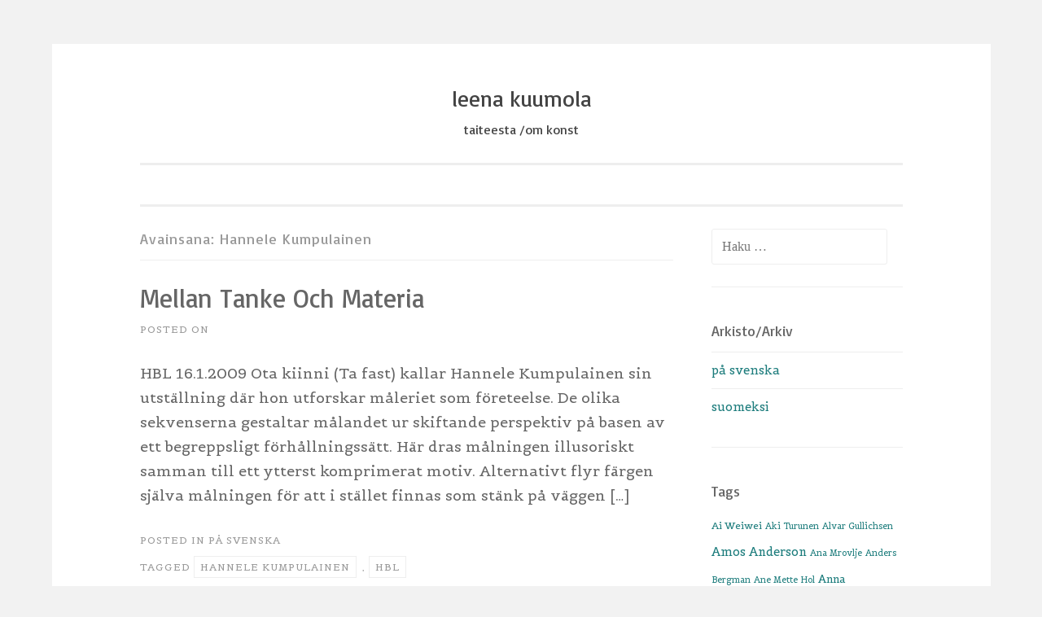

--- FILE ---
content_type: text/html; charset=UTF-8
request_url: https://www.leenakuumola.fi/tag/hannele-kumpulainen/
body_size: 11860
content:
<!DOCTYPE html>
<html lang="fi">
<head>
<meta charset="UTF-8">
<meta name="viewport" content="width=device-width, initial-scale=1">
<link rel="profile" href="http://gmpg.org/xfn/11">
<link rel="pingback" href="https://www.leenakuumola.fi/xmlrpc.php">

<title>Hannele Kumpulainen &#8211; leena kuumola</title>
<meta name='robots' content='max-image-preview:large' />
<link rel='dns-prefetch' href='//fonts.googleapis.com' />
<link rel="alternate" type="application/rss+xml" title="leena kuumola &raquo; syöte" href="https://www.leenakuumola.fi/feed/" />
<link rel="alternate" type="application/rss+xml" title="leena kuumola &raquo; kommenttien syöte" href="https://www.leenakuumola.fi/comments/feed/" />
<link rel="alternate" type="application/rss+xml" title="leena kuumola &raquo; Hannele Kumpulainen avainsanan RSS-syöte" href="https://www.leenakuumola.fi/tag/hannele-kumpulainen/feed/" />
<style id='wp-img-auto-sizes-contain-inline-css' type='text/css'>
img:is([sizes=auto i],[sizes^="auto," i]){contain-intrinsic-size:3000px 1500px}
/*# sourceURL=wp-img-auto-sizes-contain-inline-css */
</style>

<style id='wp-emoji-styles-inline-css' type='text/css'>

	img.wp-smiley, img.emoji {
		display: inline !important;
		border: none !important;
		box-shadow: none !important;
		height: 1em !important;
		width: 1em !important;
		margin: 0 0.07em !important;
		vertical-align: -0.1em !important;
		background: none !important;
		padding: 0 !important;
	}
/*# sourceURL=wp-emoji-styles-inline-css */
</style>
<link rel='stylesheet' id='wp-block-library-css' href='https://www.leenakuumola.fi/wp-includes/css/dist/block-library/style.min.css?ver=6.9' type='text/css' media='all' />
<style id='global-styles-inline-css' type='text/css'>
:root{--wp--preset--aspect-ratio--square: 1;--wp--preset--aspect-ratio--4-3: 4/3;--wp--preset--aspect-ratio--3-4: 3/4;--wp--preset--aspect-ratio--3-2: 3/2;--wp--preset--aspect-ratio--2-3: 2/3;--wp--preset--aspect-ratio--16-9: 16/9;--wp--preset--aspect-ratio--9-16: 9/16;--wp--preset--color--black: #000000;--wp--preset--color--cyan-bluish-gray: #abb8c3;--wp--preset--color--white: #ffffff;--wp--preset--color--pale-pink: #f78da7;--wp--preset--color--vivid-red: #cf2e2e;--wp--preset--color--luminous-vivid-orange: #ff6900;--wp--preset--color--luminous-vivid-amber: #fcb900;--wp--preset--color--light-green-cyan: #7bdcb5;--wp--preset--color--vivid-green-cyan: #00d084;--wp--preset--color--pale-cyan-blue: #8ed1fc;--wp--preset--color--vivid-cyan-blue: #0693e3;--wp--preset--color--vivid-purple: #9b51e0;--wp--preset--gradient--vivid-cyan-blue-to-vivid-purple: linear-gradient(135deg,rgb(6,147,227) 0%,rgb(155,81,224) 100%);--wp--preset--gradient--light-green-cyan-to-vivid-green-cyan: linear-gradient(135deg,rgb(122,220,180) 0%,rgb(0,208,130) 100%);--wp--preset--gradient--luminous-vivid-amber-to-luminous-vivid-orange: linear-gradient(135deg,rgb(252,185,0) 0%,rgb(255,105,0) 100%);--wp--preset--gradient--luminous-vivid-orange-to-vivid-red: linear-gradient(135deg,rgb(255,105,0) 0%,rgb(207,46,46) 100%);--wp--preset--gradient--very-light-gray-to-cyan-bluish-gray: linear-gradient(135deg,rgb(238,238,238) 0%,rgb(169,184,195) 100%);--wp--preset--gradient--cool-to-warm-spectrum: linear-gradient(135deg,rgb(74,234,220) 0%,rgb(151,120,209) 20%,rgb(207,42,186) 40%,rgb(238,44,130) 60%,rgb(251,105,98) 80%,rgb(254,248,76) 100%);--wp--preset--gradient--blush-light-purple: linear-gradient(135deg,rgb(255,206,236) 0%,rgb(152,150,240) 100%);--wp--preset--gradient--blush-bordeaux: linear-gradient(135deg,rgb(254,205,165) 0%,rgb(254,45,45) 50%,rgb(107,0,62) 100%);--wp--preset--gradient--luminous-dusk: linear-gradient(135deg,rgb(255,203,112) 0%,rgb(199,81,192) 50%,rgb(65,88,208) 100%);--wp--preset--gradient--pale-ocean: linear-gradient(135deg,rgb(255,245,203) 0%,rgb(182,227,212) 50%,rgb(51,167,181) 100%);--wp--preset--gradient--electric-grass: linear-gradient(135deg,rgb(202,248,128) 0%,rgb(113,206,126) 100%);--wp--preset--gradient--midnight: linear-gradient(135deg,rgb(2,3,129) 0%,rgb(40,116,252) 100%);--wp--preset--font-size--small: 13px;--wp--preset--font-size--medium: 20px;--wp--preset--font-size--large: 36px;--wp--preset--font-size--x-large: 42px;--wp--preset--spacing--20: 0.44rem;--wp--preset--spacing--30: 0.67rem;--wp--preset--spacing--40: 1rem;--wp--preset--spacing--50: 1.5rem;--wp--preset--spacing--60: 2.25rem;--wp--preset--spacing--70: 3.38rem;--wp--preset--spacing--80: 5.06rem;--wp--preset--shadow--natural: 6px 6px 9px rgba(0, 0, 0, 0.2);--wp--preset--shadow--deep: 12px 12px 50px rgba(0, 0, 0, 0.4);--wp--preset--shadow--sharp: 6px 6px 0px rgba(0, 0, 0, 0.2);--wp--preset--shadow--outlined: 6px 6px 0px -3px rgb(255, 255, 255), 6px 6px rgb(0, 0, 0);--wp--preset--shadow--crisp: 6px 6px 0px rgb(0, 0, 0);}:where(.is-layout-flex){gap: 0.5em;}:where(.is-layout-grid){gap: 0.5em;}body .is-layout-flex{display: flex;}.is-layout-flex{flex-wrap: wrap;align-items: center;}.is-layout-flex > :is(*, div){margin: 0;}body .is-layout-grid{display: grid;}.is-layout-grid > :is(*, div){margin: 0;}:where(.wp-block-columns.is-layout-flex){gap: 2em;}:where(.wp-block-columns.is-layout-grid){gap: 2em;}:where(.wp-block-post-template.is-layout-flex){gap: 1.25em;}:where(.wp-block-post-template.is-layout-grid){gap: 1.25em;}.has-black-color{color: var(--wp--preset--color--black) !important;}.has-cyan-bluish-gray-color{color: var(--wp--preset--color--cyan-bluish-gray) !important;}.has-white-color{color: var(--wp--preset--color--white) !important;}.has-pale-pink-color{color: var(--wp--preset--color--pale-pink) !important;}.has-vivid-red-color{color: var(--wp--preset--color--vivid-red) !important;}.has-luminous-vivid-orange-color{color: var(--wp--preset--color--luminous-vivid-orange) !important;}.has-luminous-vivid-amber-color{color: var(--wp--preset--color--luminous-vivid-amber) !important;}.has-light-green-cyan-color{color: var(--wp--preset--color--light-green-cyan) !important;}.has-vivid-green-cyan-color{color: var(--wp--preset--color--vivid-green-cyan) !important;}.has-pale-cyan-blue-color{color: var(--wp--preset--color--pale-cyan-blue) !important;}.has-vivid-cyan-blue-color{color: var(--wp--preset--color--vivid-cyan-blue) !important;}.has-vivid-purple-color{color: var(--wp--preset--color--vivid-purple) !important;}.has-black-background-color{background-color: var(--wp--preset--color--black) !important;}.has-cyan-bluish-gray-background-color{background-color: var(--wp--preset--color--cyan-bluish-gray) !important;}.has-white-background-color{background-color: var(--wp--preset--color--white) !important;}.has-pale-pink-background-color{background-color: var(--wp--preset--color--pale-pink) !important;}.has-vivid-red-background-color{background-color: var(--wp--preset--color--vivid-red) !important;}.has-luminous-vivid-orange-background-color{background-color: var(--wp--preset--color--luminous-vivid-orange) !important;}.has-luminous-vivid-amber-background-color{background-color: var(--wp--preset--color--luminous-vivid-amber) !important;}.has-light-green-cyan-background-color{background-color: var(--wp--preset--color--light-green-cyan) !important;}.has-vivid-green-cyan-background-color{background-color: var(--wp--preset--color--vivid-green-cyan) !important;}.has-pale-cyan-blue-background-color{background-color: var(--wp--preset--color--pale-cyan-blue) !important;}.has-vivid-cyan-blue-background-color{background-color: var(--wp--preset--color--vivid-cyan-blue) !important;}.has-vivid-purple-background-color{background-color: var(--wp--preset--color--vivid-purple) !important;}.has-black-border-color{border-color: var(--wp--preset--color--black) !important;}.has-cyan-bluish-gray-border-color{border-color: var(--wp--preset--color--cyan-bluish-gray) !important;}.has-white-border-color{border-color: var(--wp--preset--color--white) !important;}.has-pale-pink-border-color{border-color: var(--wp--preset--color--pale-pink) !important;}.has-vivid-red-border-color{border-color: var(--wp--preset--color--vivid-red) !important;}.has-luminous-vivid-orange-border-color{border-color: var(--wp--preset--color--luminous-vivid-orange) !important;}.has-luminous-vivid-amber-border-color{border-color: var(--wp--preset--color--luminous-vivid-amber) !important;}.has-light-green-cyan-border-color{border-color: var(--wp--preset--color--light-green-cyan) !important;}.has-vivid-green-cyan-border-color{border-color: var(--wp--preset--color--vivid-green-cyan) !important;}.has-pale-cyan-blue-border-color{border-color: var(--wp--preset--color--pale-cyan-blue) !important;}.has-vivid-cyan-blue-border-color{border-color: var(--wp--preset--color--vivid-cyan-blue) !important;}.has-vivid-purple-border-color{border-color: var(--wp--preset--color--vivid-purple) !important;}.has-vivid-cyan-blue-to-vivid-purple-gradient-background{background: var(--wp--preset--gradient--vivid-cyan-blue-to-vivid-purple) !important;}.has-light-green-cyan-to-vivid-green-cyan-gradient-background{background: var(--wp--preset--gradient--light-green-cyan-to-vivid-green-cyan) !important;}.has-luminous-vivid-amber-to-luminous-vivid-orange-gradient-background{background: var(--wp--preset--gradient--luminous-vivid-amber-to-luminous-vivid-orange) !important;}.has-luminous-vivid-orange-to-vivid-red-gradient-background{background: var(--wp--preset--gradient--luminous-vivid-orange-to-vivid-red) !important;}.has-very-light-gray-to-cyan-bluish-gray-gradient-background{background: var(--wp--preset--gradient--very-light-gray-to-cyan-bluish-gray) !important;}.has-cool-to-warm-spectrum-gradient-background{background: var(--wp--preset--gradient--cool-to-warm-spectrum) !important;}.has-blush-light-purple-gradient-background{background: var(--wp--preset--gradient--blush-light-purple) !important;}.has-blush-bordeaux-gradient-background{background: var(--wp--preset--gradient--blush-bordeaux) !important;}.has-luminous-dusk-gradient-background{background: var(--wp--preset--gradient--luminous-dusk) !important;}.has-pale-ocean-gradient-background{background: var(--wp--preset--gradient--pale-ocean) !important;}.has-electric-grass-gradient-background{background: var(--wp--preset--gradient--electric-grass) !important;}.has-midnight-gradient-background{background: var(--wp--preset--gradient--midnight) !important;}.has-small-font-size{font-size: var(--wp--preset--font-size--small) !important;}.has-medium-font-size{font-size: var(--wp--preset--font-size--medium) !important;}.has-large-font-size{font-size: var(--wp--preset--font-size--large) !important;}.has-x-large-font-size{font-size: var(--wp--preset--font-size--x-large) !important;}
/*# sourceURL=global-styles-inline-css */
</style>

<style id='classic-theme-styles-inline-css' type='text/css'>
/*! This file is auto-generated */
.wp-block-button__link{color:#fff;background-color:#32373c;border-radius:9999px;box-shadow:none;text-decoration:none;padding:calc(.667em + 2px) calc(1.333em + 2px);font-size:1.125em}.wp-block-file__button{background:#32373c;color:#fff;text-decoration:none}
/*# sourceURL=/wp-includes/css/classic-themes.min.css */
</style>
<link rel='stylesheet' id='sosimple-style-css' href='https://www.leenakuumola.fi/wp-content/themes/sosimple/style.css?ver=6.9' type='text/css' media='all' />
<link rel='stylesheet' id='sosimple-fonts-css' href='//fonts.googleapis.com/css?family=Basic%7CBelgrano&#038;subset=latin%2Clatin-ext' type='text/css' media='all' />
<link rel='stylesheet' id='genericons-css' href='https://www.leenakuumola.fi/wp-content/themes/sosimple/genericons/genericons.css?ver=3.0.3' type='text/css' media='all' />
<script type="text/javascript" src="https://www.leenakuumola.fi/wp-includes/js/jquery/jquery.min.js?ver=3.7.1" id="jquery-core-js"></script>
<script type="text/javascript" src="https://www.leenakuumola.fi/wp-includes/js/jquery/jquery-migrate.min.js?ver=3.4.1" id="jquery-migrate-js"></script>
<link rel="https://api.w.org/" href="https://www.leenakuumola.fi/wp-json/" /><link rel="alternate" title="JSON" type="application/json" href="https://www.leenakuumola.fi/wp-json/wp/v2/tags/82" /><link rel="EditURI" type="application/rsd+xml" title="RSD" href="https://www.leenakuumola.fi/xmlrpc.php?rsd" />
<meta name="generator" content="WordPress 6.9" />
<style type="text/css">@import url(//fonts.googleapis.com/css?family=Basic);
@import url(//fonts.googleapis.com/css?family=Belgrano);h1, h2, h3, h4, h5, h6 { font-family: "Basic" !important }
body, .herotext, .herobuttons .button { font-family: "Belgrano" !important }</style>	<style type="text/css">
			.site-title a,
		.site-description {
			color: #444444;
		}
		</style>
	<style type="text/css" id="custom-background-css">
body.custom-background { background-color: #f2f2f2; }
</style>
	</head>

<body class="archive tag tag-hannele-kumpulainen tag-82 custom-background wp-theme-sosimple">
<div id="page" class="hfeed site">
	<a class="skip-link screen-reader-text" href="#content">Skip to content</a>

	<header id="masthead" class="site-header" role="banner">
		<div class="site-branding">
						
						    <hgroup>
			        <h1 class='site-title'><a href='https://www.leenakuumola.fi/' title='leena kuumola' rel='home'>leena kuumola</a></h1>
			        <h2 class='site-description'>taiteesta /om konst</h2>
			    </hgroup>
					</div><!-- .site-branding -->

		<nav id="site-navigation" class="main-navigation" role="navigation">
			<button class="menu-toggle" aria-controls="primary-menu" aria-expanded="false">Primary Menu</button>
			<div id="primary-menu" class="menu"></div>
		</nav><!-- #site-navigation -->
	</header><!-- #masthead -->

	<div class="sosimple-breadcrumbs">
			</div><!-- .sosimple-breadcrumbs -->

	

	<div id="content" class="site-content">

	<div id="primary" class="content-area">
		<main id="main" class="site-main" role="main">

		
			<header class="page-header">
				<h1 class="page-title">Avainsana: <span>Hannele Kumpulainen</span></h1>			</header><!-- .page-header -->

						
				
<article id="post-280" class="post-280 post type-post status-publish format-standard hentry category-arkiv-pa-svenska tag-hannele-kumpulainen tag-hbl">
	<header class="entry-header">
		<h1 class="entry-title"><a href="https://www.leenakuumola.fi/arkiv-pa-svenska/mellan-tanke-och-materia/" rel="bookmark">Mellan tanke och materia</a></h1>
				<div class="entry-meta">
			<span class="posted-on">Posted on <a href="https://www.leenakuumola.fi/arkiv-pa-svenska/mellan-tanke-och-materia/" rel="bookmark"><time class="entry-date published updated" datetime="2017-04-25T12:47:35+03:00">25.4.2017</time></a></span><span class="byline"> by <span class="author vcard"><a class="url fn n" href="https://www.leenakuumola.fi/author/admin/">Leena</a></span></span>		</div><!-- .entry-meta -->
			</header><!-- .entry-header -->
		<div class="entry-content">

	<p>HBL 16.1.2009 Ota kiinni (Ta fast) kallar Hannele Kumpulainen sin utställning där hon utforskar måleriet som företeelse. De olika sekvenserna gestaltar målandet ur skiftande perspektiv på basen av ett begreppsligt förhållningssätt. Här dras målningen illusoriskt samman till ett ytterst komprimerat motiv. Alternativt flyr färgen själva målningen för att i stället finnas som stänk på väggen [&hellip;]</p>
			</div><!-- .entry-content -->

	<footer class="entry-footer">
		<span class="cat-links">Posted in <a href="https://www.leenakuumola.fi/category/arkiv-pa-svenska/" rel="category tag">på svenska</a></span><span class="tags-links">Tagged <a href="https://www.leenakuumola.fi/tag/hannele-kumpulainen/" rel="tag">Hannele Kumpulainen</a>, <a href="https://www.leenakuumola.fi/tag/hbl/" rel="tag">HBL</a></span><span class="comments-link"><a href="https://www.leenakuumola.fi/arkiv-pa-svenska/mellan-tanke-och-materia/#respond">Leave a comment</a></span>	</footer><!-- .entry-footer -->
</article><!-- #post-## -->

			
			
		
		</main><!-- #main -->
	</div><!-- #primary -->


<div id="secondary" class="widget-area" role="complementary">
	<aside id="search-2" class="widget widget_search"><form role="search" method="get" class="search-form" action="https://www.leenakuumola.fi/">
				<label>
					<span class="screen-reader-text">Haku:</span>
					<input type="search" class="search-field" placeholder="Haku &hellip;" value="" name="s" />
				</label>
				<input type="submit" class="search-submit" value="Hae" />
			</form></aside><aside id="categories-4" class="widget widget_categories"><h1 class="widget-title">Arkisto/Arkiv</h1>
			<ul>
					<li class="cat-item cat-item-5"><a href="https://www.leenakuumola.fi/category/arkiv-pa-svenska/">på svenska</a>
</li>
	<li class="cat-item cat-item-4"><a href="https://www.leenakuumola.fi/category/arkisto-suomeksi/">suomeksi</a>
</li>
			</ul>

			</aside><aside id="f2-tagcloud-2" class="widget widget_f2-tagcloud"><h1 class="widget-title">Tags</h1><div class="tagcloud"><a href="https://www.leenakuumola.fi/tag/ai-weiwei/" class="tag-cloud-link tag-link-17 tag-link-position-1" style="font-size: 9.1943127962085pt;" aria-label="Ai Weiwei (2 kohdetta)">Ai Weiwei</a>
<a href="https://www.leenakuumola.fi/tag/aki-turunen/" class="tag-cloud-link tag-link-242 tag-link-position-2" style="font-size: 8pt;" aria-label="Aki Turunen (1 kohde)">Aki Turunen</a>
<a href="https://www.leenakuumola.fi/tag/alvar-gullichsen/" class="tag-cloud-link tag-link-350 tag-link-position-3" style="font-size: 8pt;" aria-label="Alvar Gullichsen (1 kohde)">Alvar Gullichsen</a>
<a href="https://www.leenakuumola.fi/tag/amos-anderson/" class="tag-cloud-link tag-link-141 tag-link-position-4" style="font-size: 11.184834123223pt;" aria-label="Amos Anderson (5 kohdetta)">Amos Anderson</a>
<a href="https://www.leenakuumola.fi/tag/ana-mrovlje/" class="tag-cloud-link tag-link-335 tag-link-position-5" style="font-size: 8pt;" aria-label="Ana Mrovlje (1 kohde)">Ana Mrovlje</a>
<a href="https://www.leenakuumola.fi/tag/anders-bergman/" class="tag-cloud-link tag-link-246 tag-link-position-6" style="font-size: 8pt;" aria-label="Anders Bergman (1 kohde)">Anders Bergman</a>
<a href="https://www.leenakuumola.fi/tag/ane-mette-hol/" class="tag-cloud-link tag-link-235 tag-link-position-7" style="font-size: 8pt;" aria-label="Ane Mette Hol (1 kohde)">Ane Mette Hol</a>
<a href="https://www.leenakuumola.fi/tag/anna-retulainen/" class="tag-cloud-link tag-link-31 tag-link-position-8" style="font-size: 9.9905213270142pt;" aria-label="Anna Retulainen (3 kohdetta)">Anna Retulainen</a>
<a href="https://www.leenakuumola.fi/tag/anna-uddenberg/" class="tag-cloud-link tag-link-313 tag-link-position-9" style="font-size: 8pt;" aria-label="Anna Uddenberg (1 kohde)">Anna Uddenberg</a>
<a href="https://www.leenakuumola.fi/tag/anna-ulff/" class="tag-cloud-link tag-link-283 tag-link-position-10" style="font-size: 8pt;" aria-label="Anna Ulff (1 kohde)">Anna Ulff</a>
<a href="https://www.leenakuumola.fi/tag/anssi-pulkkinen/" class="tag-cloud-link tag-link-201 tag-link-position-11" style="font-size: 9.1943127962085pt;" aria-label="Anssi Pulkkinen (2 kohdetta)">Anssi Pulkkinen</a>
<a href="https://www.leenakuumola.fi/tag/antti-keitila/" class="tag-cloud-link tag-link-51 tag-link-position-12" style="font-size: 9.1943127962085pt;" aria-label="Antti Keitilä (2 kohdetta)">Antti Keitilä</a>
<a href="https://www.leenakuumola.fi/tag/antti-nyyssola/" class="tag-cloud-link tag-link-203 tag-link-position-13" style="font-size: 9.1943127962085pt;" aria-label="Antti Nyyssölä (2 kohdetta)">Antti Nyyssölä</a>
<a href="https://www.leenakuumola.fi/tag/antti-oikarinen/" class="tag-cloud-link tag-link-114 tag-link-position-14" style="font-size: 9.1943127962085pt;" aria-label="Antti Oikarinen (2 kohdetta)">Antti Oikarinen</a>
<a href="https://www.leenakuumola.fi/tag/anu-tuominen/" class="tag-cloud-link tag-link-237 tag-link-position-15" style="font-size: 9.1943127962085pt;" aria-label="Anu Tuominen (2 kohdetta)">Anu Tuominen</a>
<a href="https://www.leenakuumola.fi/tag/ars11/" class="tag-cloud-link tag-link-181 tag-link-position-16" style="font-size: 9.1943127962085pt;" aria-label="ARS11 (2 kohdetta)">ARS11</a>
<a href="https://www.leenakuumola.fi/tag/artipelag/" class="tag-cloud-link tag-link-306 tag-link-position-17" style="font-size: 8pt;" aria-label="Artipelag (1 kohde)">Artipelag</a>
<a href="https://www.leenakuumola.fi/tag/bangkok/" class="tag-cloud-link tag-link-145 tag-link-position-18" style="font-size: 9.1943127962085pt;" aria-label="Bangkok (2 kohdetta)">Bangkok</a>
<a href="https://www.leenakuumola.fi/tag/berliini/" class="tag-cloud-link tag-link-323 tag-link-position-19" style="font-size: 8pt;" aria-label="Berliini (1 kohde)">Berliini</a>
<a href="https://www.leenakuumola.fi/tag/beryl-furman/" class="tag-cloud-link tag-link-348 tag-link-position-20" style="font-size: 8pt;" aria-label="Beryl Furman (1 kohde)">Beryl Furman</a>
<a href="https://www.leenakuumola.fi/tag/bildkonstakademin/" class="tag-cloud-link tag-link-42 tag-link-position-21" style="font-size: 12.909952606635pt;" aria-label="Bildkonstakademin (10 kohdetta)">Bildkonstakademin</a>
<a href="https://www.leenakuumola.fi/tag/carolus-enckell/" class="tag-cloud-link tag-link-142 tag-link-position-22" style="font-size: 9.9905213270142pt;" aria-label="Carolus Enckell (3 kohdetta)">Carolus Enckell</a>
<a href="https://www.leenakuumola.fi/tag/charlotta-ostlund/" class="tag-cloud-link tag-link-14 tag-link-position-23" style="font-size: 9.9905213270142pt;" aria-label="Charlotta Östlund (3 kohdetta)">Charlotta Östlund</a>
<a href="https://www.leenakuumola.fi/tag/christina-backsbacka/" class="tag-cloud-link tag-link-361 tag-link-position-24" style="font-size: 8pt;" aria-label="Christina Bäcksbacka (1 kohde)">Christina Bäcksbacka</a>
<a href="https://www.leenakuumola.fi/tag/christine-odlund/" class="tag-cloud-link tag-link-287 tag-link-position-25" style="font-size: 8pt;" aria-label="Christine Ödlund (1 kohde)">Christine Ödlund</a>
<a href="https://www.leenakuumola.fi/tag/denise-ziegler/" class="tag-cloud-link tag-link-80 tag-link-position-26" style="font-size: 10.654028436019pt;" aria-label="Denise Ziegler (4 kohdetta)">Denise Ziegler</a>
<a href="https://www.leenakuumola.fi/tag/diego-bruno/" class="tag-cloud-link tag-link-236 tag-link-position-27" style="font-size: 8pt;" aria-label="Diego Bruno (1 kohde)">Diego Bruno</a>
<a href="https://www.leenakuumola.fi/tag/donna-kukama/" class="tag-cloud-link tag-link-320 tag-link-position-28" style="font-size: 8pt;" aria-label="Donna Kukama (1 kohde)">Donna Kukama</a>
<a href="https://www.leenakuumola.fi/tag/ebba-bohlin/" class="tag-cloud-link tag-link-233 tag-link-position-29" style="font-size: 8pt;" aria-label="Ebba Bohlin (1 kohde)">Ebba Bohlin</a>
<a href="https://www.leenakuumola.fi/tag/edmund-de-waal/" class="tag-cloud-link tag-link-308 tag-link-position-30" style="font-size: 8pt;" aria-label="Edmund de Waal (1 kohde)">Edmund de Waal</a>
<a href="https://www.leenakuumola.fi/tag/eija-liisa-ahtila/" class="tag-cloud-link tag-link-74 tag-link-position-31" style="font-size: 9.1943127962085pt;" aria-label="Eija-Liisa Ahtila (2 kohdetta)">Eija-Liisa Ahtila</a>
<a href="https://www.leenakuumola.fi/tag/elina-brotherus/" class="tag-cloud-link tag-link-79 tag-link-position-32" style="font-size: 9.1943127962085pt;" aria-label="Elina Brotherus (2 kohdetta)">Elina Brotherus</a>
<a href="https://www.leenakuumola.fi/tag/elina-merenmies/" class="tag-cloud-link tag-link-195 tag-link-position-33" style="font-size: 9.9905213270142pt;" aria-label="Elina Merenmies (3 kohdetta)">Elina Merenmies</a>
<a href="https://www.leenakuumola.fi/tag/elina-talvensaari/" class="tag-cloud-link tag-link-354 tag-link-position-34" style="font-size: 8pt;" aria-label="Elina Talvensaari (1 kohde)">Elina Talvensaari</a>
<a href="https://www.leenakuumola.fi/tag/elsa-salonen/" class="tag-cloud-link tag-link-364 tag-link-position-35" style="font-size: 8pt;" aria-label="Elsa Salonen (1 kohde)">Elsa Salonen</a>
<a href="https://www.leenakuumola.fi/tag/emma/" class="tag-cloud-link tag-link-281 tag-link-position-36" style="font-size: 9.1943127962085pt;" aria-label="Emma (2 kohdetta)">Emma</a>
<a href="https://www.leenakuumola.fi/tag/emma-ronnholm/" class="tag-cloud-link tag-link-238 tag-link-position-37" style="font-size: 9.1943127962085pt;" aria-label="Emma Rönnholm (2 kohdetta)">Emma Rönnholm</a>
<a href="https://www.leenakuumola.fi/tag/ernst-mether-borgstrom/" class="tag-cloud-link tag-link-321 tag-link-position-38" style="font-size: 8pt;" aria-label="Ernst Mether-Borgström (1 kohde)">Ernst Mether-Borgström</a>
<a href="https://www.leenakuumola.fi/tag/fikret-atay/" class="tag-cloud-link tag-link-230 tag-link-position-39" style="font-size: 8pt;" aria-label="Fikret Atay (1 kohde)">Fikret Atay</a>
<a href="https://www.leenakuumola.fi/tag/forum-box/" class="tag-cloud-link tag-link-143 tag-link-position-40" style="font-size: 13.971563981043pt;" aria-label="Forum Box (15 kohdetta)">Forum Box</a>
<a href="https://www.leenakuumola.fi/tag/fargfabriken/" class="tag-cloud-link tag-link-309 tag-link-position-41" style="font-size: 8pt;" aria-label="Färgfabriken (1 kohde)">Färgfabriken</a>
<a href="https://www.leenakuumola.fi/tag/galerie-anhava/" class="tag-cloud-link tag-link-136 tag-link-position-42" style="font-size: 13.971563981043pt;" aria-label="Galerie Anhava (15 kohdetta)">Galerie Anhava</a>
<a href="https://www.leenakuumola.fi/tag/galerie-forsblom/" class="tag-cloud-link tag-link-144 tag-link-position-43" style="font-size: 11.184834123223pt;" aria-label="Galerie Forsblom (5 kohdetta)">Galerie Forsblom</a>
<a href="https://www.leenakuumola.fi/tag/galleria-ama/" class="tag-cloud-link tag-link-164 tag-link-position-44" style="font-size: 9.9905213270142pt;" aria-label="galleria Ama (3 kohdetta)">galleria Ama</a>
<a href="https://www.leenakuumola.fi/tag/galleria-heino/" class="tag-cloud-link tag-link-156 tag-link-position-45" style="font-size: 10.654028436019pt;" aria-label="galleria Heino (4 kohdetta)">galleria Heino</a>
<a href="https://www.leenakuumola.fi/tag/galleria-huuto-thomas-westphal-anna-seppala/" class="tag-cloud-link tag-link-332 tag-link-position-46" style="font-size: 8pt;" aria-label="GALLERIA HUUTO THOMAS WESTPHAL ANNA SEPPÄLÄ (1 kohde)">GALLERIA HUUTO THOMAS WESTPHAL ANNA SEPPÄLÄ</a>
<a href="https://www.leenakuumola.fi/tag/galleria-katariina/" class="tag-cloud-link tag-link-134 tag-link-position-47" style="font-size: 9.1943127962085pt;" aria-label="Galleria Katariina (2 kohdetta)">Galleria Katariina</a>
<a href="https://www.leenakuumola.fi/tag/galleria-lapinlahti/" class="tag-cloud-link tag-link-302 tag-link-position-48" style="font-size: 8pt;" aria-label="Galleria Lapinlahti (1 kohde)">Galleria Lapinlahti</a>
<a href="https://www.leenakuumola.fi/tag/galleria-muu/" class="tag-cloud-link tag-link-327 tag-link-position-49" style="font-size: 8pt;" aria-label="Galleria Muu (1 kohde)">Galleria Muu</a>
<a href="https://www.leenakuumola.fi/tag/galleria-sculptor/" class="tag-cloud-link tag-link-328 tag-link-position-50" style="font-size: 9.9905213270142pt;" aria-label="Galleria Sculptor (3 kohdetta)">Galleria Sculptor</a>
<a href="https://www.leenakuumola.fi/tag/galleri-heino/" class="tag-cloud-link tag-link-158 tag-link-position-51" style="font-size: 9.1943127962085pt;" aria-label="galleri Heino (2 kohdetta)">galleri Heino</a>
<a href="https://www.leenakuumola.fi/tag/galleri-huuto/" class="tag-cloud-link tag-link-210 tag-link-position-52" style="font-size: 9.1943127962085pt;" aria-label="galleri Huuto (2 kohdetta)">galleri Huuto</a>
<a href="https://www.leenakuumola.fi/tag/galleri-jangva/" class="tag-cloud-link tag-link-198 tag-link-position-53" style="font-size: 9.1943127962085pt;" aria-label="galleri Jangva (2 kohdetta)">galleri Jangva</a>
<a href="https://www.leenakuumola.fi/tag/galleri-sinne/" class="tag-cloud-link tag-link-131 tag-link-position-54" style="font-size: 13.838862559242pt;" aria-label="galleri Sinne (14 kohdetta)">galleri Sinne</a>
<a href="https://www.leenakuumola.fi/tag/giorgio-morandi/" class="tag-cloud-link tag-link-307 tag-link-position-55" style="font-size: 8pt;" aria-label="Giorgio Morandi (1 kohde)">Giorgio Morandi</a>
<a href="https://www.leenakuumola.fi/tag/glogalleriet/" class="tag-cloud-link tag-link-200 tag-link-position-56" style="font-size: 11.649289099526pt;" aria-label="Glogalleriet (6 kohdetta)">Glogalleriet</a>
<a href="https://www.leenakuumola.fi/tag/goran-torrkulla/" class="tag-cloud-link tag-link-35 tag-link-position-57" style="font-size: 9.1943127962085pt;" aria-label="Göran Torrkulla (2 kohdetta)">Göran Torrkulla</a>
<a href="https://www.leenakuumola.fi/tag/ham/" class="tag-cloud-link tag-link-298 tag-link-position-58" style="font-size: 10.654028436019pt;" aria-label="HAM (4 kohdetta)">HAM</a>
<a href="https://www.leenakuumola.fi/tag/hami-bahadori/" class="tag-cloud-link tag-link-326 tag-link-position-59" style="font-size: 8pt;" aria-label="Hami Bahadori (1 kohde)">Hami Bahadori</a>
<a href="https://www.leenakuumola.fi/tag/hannele-kylanpaa/" class="tag-cloud-link tag-link-363 tag-link-position-60" style="font-size: 8pt;" aria-label="Hannele Kylänpää (1 kohde)">Hannele Kylänpää</a>
<a href="https://www.leenakuumola.fi/tag/hannu-siren/" class="tag-cloud-link tag-link-36 tag-link-position-61" style="font-size: 9.1943127962085pt;" aria-label="Hannu Sirén (2 kohdetta)">Hannu Sirén</a>
<a href="https://www.leenakuumola.fi/tag/hans-rosenstrom/" class="tag-cloud-link tag-link-174 tag-link-position-62" style="font-size: 9.9905213270142pt;" aria-label="Hans Rosenström (3 kohdetta)">Hans Rosenström</a>
<a href="https://www.leenakuumola.fi/tag/hbl/" class="tag-cloud-link tag-link-8 tag-link-position-63" style="font-size: 22pt;" aria-label="HBL (256 kohdetta)">HBL</a>
<a href="https://www.leenakuumola.fi/tag/heidi-lampenius/" class="tag-cloud-link tag-link-330 tag-link-position-64" style="font-size: 8pt;" aria-label="Heidi Lampenius (1 kohde)">Heidi Lampenius</a>
<a href="https://www.leenakuumola.fi/tag/heli-kurunsaari/" class="tag-cloud-link tag-link-269 tag-link-position-65" style="font-size: 9.1943127962085pt;" aria-label="Heli Kurunsaari (2 kohdetta)">Heli Kurunsaari</a>
<a href="https://www.leenakuumola.fi/tag/helsingfors-konsthall/" class="tag-cloud-link tag-link-133 tag-link-position-66" style="font-size: 13.175355450237pt;" aria-label="Helsingfors konsthall (11 kohdetta)">Helsingfors konsthall</a>
<a href="https://www.leenakuumola.fi/tag/helsinki-contemporary/" class="tag-cloud-link tag-link-240 tag-link-position-67" style="font-size: 9.9905213270142pt;" aria-label="Helsinki Contemporary (3 kohdetta)">Helsinki Contemporary</a>
<a href="https://www.leenakuumola.fi/tag/heta-kuchka/" class="tag-cloud-link tag-link-33 tag-link-position-68" style="font-size: 10.654028436019pt;" aria-label="Heta Kuchka (4 kohdetta)">Heta Kuchka</a>
<a href="https://www.leenakuumola.fi/tag/hippolyte/" class="tag-cloud-link tag-link-130 tag-link-position-69" style="font-size: 9.9905213270142pt;" aria-label="Hippolyte (3 kohdetta)">Hippolyte</a>
<a href="https://www.leenakuumola.fi/tag/huuto/" class="tag-cloud-link tag-link-219 tag-link-position-70" style="font-size: 9.9905213270142pt;" aria-label="Huuto (3 kohdetta)">Huuto</a>
<a href="https://www.leenakuumola.fi/tag/huuto-galleria/" class="tag-cloud-link tag-link-139 tag-link-position-71" style="font-size: 9.1943127962085pt;" aria-label="Huuto galleria (2 kohdetta)">Huuto galleria</a>
<a href="https://www.leenakuumola.fi/tag/hyaryllista/" class="tag-cloud-link tag-link-365 tag-link-position-72" style="font-size: 8pt;" aria-label="Hyäryllistä (1 kohde)">Hyäryllistä</a>
<a href="https://www.leenakuumola.fi/tag/ilmari-gryta/" class="tag-cloud-link tag-link-249 tag-link-position-73" style="font-size: 8pt;" aria-label="Ilmari Gryta (1 kohde)">Ilmari Gryta</a>
<a href="https://www.leenakuumola.fi/tag/inka-nieminen/" class="tag-cloud-link tag-link-270 tag-link-position-74" style="font-size: 8pt;" aria-label="Inka Nieminen (1 kohde)">Inka Nieminen</a>
<a href="https://www.leenakuumola.fi/tag/jaakko-karhunen/" class="tag-cloud-link tag-link-78 tag-link-position-75" style="font-size: 9.1943127962085pt;" aria-label="Jaakko Karhunen (2 kohdetta)">Jaakko Karhunen</a>
<a href="https://www.leenakuumola.fi/tag/jacob-dahlgren/" class="tag-cloud-link tag-link-91 tag-link-position-76" style="font-size: 9.1943127962085pt;" aria-label="Jacob Dahlgren (2 kohdetta)">Jacob Dahlgren</a>
<a href="https://www.leenakuumola.fi/tag/jani-anders-purhonen/" class="tag-cloud-link tag-link-349 tag-link-position-77" style="font-size: 8pt;" aria-label="Jani Anders Purhonen (1 kohde)">Jani Anders Purhonen</a>
<a href="https://www.leenakuumola.fi/tag/jani-ruscica/" class="tag-cloud-link tag-link-119 tag-link-position-78" style="font-size: 9.1943127962085pt;" aria-label="Jani Ruscica (2 kohdetta)">Jani Ruscica</a>
<a href="https://www.leenakuumola.fi/tag/jarkko-rasanen/" class="tag-cloud-link tag-link-46 tag-link-position-79" style="font-size: 9.1943127962085pt;" aria-label="Jarkko Räsänen (2 kohdetta)">Jarkko Räsänen</a>
<a href="https://www.leenakuumola.fi/tag/jenni-eskola/" class="tag-cloud-link tag-link-314 tag-link-position-80" style="font-size: 8pt;" aria-label="Jenni Eskola (1 kohde)">Jenni Eskola</a>
<a href="https://www.leenakuumola.fi/tag/johanna-ilvessalo/" class="tag-cloud-link tag-link-65 tag-link-position-81" style="font-size: 9.1943127962085pt;" aria-label="Johanna Ilvessalo (2 kohdetta)">Johanna Ilvessalo</a>
<a href="https://www.leenakuumola.fi/tag/john-cage/" class="tag-cloud-link tag-link-344 tag-link-position-82" style="font-size: 8pt;" aria-label="John Cage (1 kohde)">John Cage</a>
<a href="https://www.leenakuumola.fi/tag/jouko-korkeasaari/" class="tag-cloud-link tag-link-267 tag-link-position-83" style="font-size: 9.1943127962085pt;" aria-label="Jouko Korkeasaari (2 kohdetta)">Jouko Korkeasaari</a>
<a href="https://www.leenakuumola.fi/tag/jouni-kujansuu/" class="tag-cloud-link tag-link-251 tag-link-position-84" style="font-size: 8pt;" aria-label="Jouni Kujansuu (1 kohde)">Jouni Kujansuu</a>
<a href="https://www.leenakuumola.fi/tag/juha-menna/" class="tag-cloud-link tag-link-261 tag-link-position-85" style="font-size: 8pt;" aria-label="Juha Menna (1 kohde)">Juha Menna</a>
<a href="https://www.leenakuumola.fi/tag/juhana-blomstedt/" class="tag-cloud-link tag-link-58 tag-link-position-86" style="font-size: 9.1943127962085pt;" aria-label="Juhana Blomstedt (2 kohdetta)">Juhana Blomstedt</a>
<a href="https://www.leenakuumola.fi/tag/juhana-moisander/" class="tag-cloud-link tag-link-303 tag-link-position-87" style="font-size: 8pt;" aria-label="Juhana Moisander (1 kohde)">Juhana Moisander</a>
<a href="https://www.leenakuumola.fi/tag/juha-pekka-matias-laakkonen/" class="tag-cloud-link tag-link-319 tag-link-position-88" style="font-size: 8pt;" aria-label="Juha Pekka Matias Laakkonen (1 kohde)">Juha Pekka Matias Laakkonen</a>
<a href="https://www.leenakuumola.fi/tag/juha-van-ingen/" class="tag-cloud-link tag-link-172 tag-link-position-89" style="font-size: 9.1943127962085pt;" aria-label="Juha van Ingen (2 kohdetta)">Juha van Ingen</a>
<a href="https://www.leenakuumola.fi/tag/jukka-hautamaki/" class="tag-cloud-link tag-link-20 tag-link-position-90" style="font-size: 9.1943127962085pt;" aria-label="Jukka Hautamäki (2 kohdetta)">Jukka Hautamäki</a>
<a href="https://www.leenakuumola.fi/tag/jukka-korkeila/" class="tag-cloud-link tag-link-115 tag-link-position-91" style="font-size: 9.1943127962085pt;" aria-label="Jukka Korkeila (2 kohdetta)">Jukka Korkeila</a>
<a href="https://www.leenakuumola.fi/tag/jussi-heikkila/" class="tag-cloud-link tag-link-30 tag-link-position-92" style="font-size: 9.9905213270142pt;" aria-label="Jussi Heikkilä (3 kohdetta)">Jussi Heikkilä</a>
<a href="https://www.leenakuumola.fi/tag/juuso-noronkoski/" class="tag-cloud-link tag-link-254 tag-link-position-93" style="font-size: 8pt;" aria-label="Juuso Noronkoski (1 kohde)">Juuso Noronkoski</a>
<a href="https://www.leenakuumola.fi/tag/kaarina-kaikkonen/" class="tag-cloud-link tag-link-73 tag-link-position-94" style="font-size: 9.9905213270142pt;" aria-label="Kaarina Kaikkonen (3 kohdetta)">Kaarina Kaikkonen</a>
<a href="https://www.leenakuumola.fi/tag/kansallisteatterin-omapohja/" class="tag-cloud-link tag-link-263 tag-link-position-95" style="font-size: 8pt;" aria-label="Kansallisteatterin Omapohja (1 kohde)">Kansallisteatterin Omapohja</a>
<a href="https://www.leenakuumola.fi/tag/kari-caven/" class="tag-cloud-link tag-link-48 tag-link-position-96" style="font-size: 11.981042654028pt;" aria-label="Kari Cavén (7 kohdetta)">Kari Cavén</a>
<a href="https://www.leenakuumola.fi/tag/karoliina-hellberg/" class="tag-cloud-link tag-link-284 tag-link-position-97" style="font-size: 8pt;" aria-label="Karoliina Hellberg (1 kohde)">Karoliina Hellberg</a>
<a href="https://www.leenakuumola.fi/tag/katarina-reuter/" class="tag-cloud-link tag-link-13 tag-link-position-98" style="font-size: 10.654028436019pt;" aria-label="Katarina Reuter (4 kohdetta)">Katarina Reuter</a>
<a href="https://www.leenakuumola.fi/tag/kati-lehtonen/" class="tag-cloud-link tag-link-243 tag-link-position-99" style="font-size: 8pt;" aria-label="Kati Lehtonen (1 kohde)">Kati Lehtonen</a>
<a href="https://www.leenakuumola.fi/tag/kiasma/" class="tag-cloud-link tag-link-44 tag-link-position-100" style="font-size: 13.63981042654pt;" aria-label="Kiasma (13 kohdetta)">Kiasma</a>
<a href="https://www.leenakuumola.fi/tag/kohta/" class="tag-cloud-link tag-link-317 tag-link-position-101" style="font-size: 9.1943127962085pt;" aria-label="Kohta (2 kohdetta)">Kohta</a>
<a href="https://www.leenakuumola.fi/tag/konstsalongen/" class="tag-cloud-link tag-link-271 tag-link-position-102" style="font-size: 9.1943127962085pt;" aria-label="Konstsalongen (2 kohdetta)">Konstsalongen</a>
<a href="https://www.leenakuumola.fi/tag/kristian-smeds/" class="tag-cloud-link tag-link-262 tag-link-position-103" style="font-size: 8pt;" aria-label="Kristian Smeds (1 kohde)">Kristian Smeds</a>
<a href="https://www.leenakuumola.fi/tag/kristiina-maenpaa/" class="tag-cloud-link tag-link-357 tag-link-position-104" style="font-size: 8pt;" aria-label="Kristiina Mäenpää (1 kohde)">Kristiina Mäenpää</a>
<a href="https://www.leenakuumola.fi/tag/kristin-nordhoy/" class="tag-cloud-link tag-link-234 tag-link-position-105" style="font-size: 8pt;" aria-label="Kristin Nordhoy (1 kohde)">Kristin Nordhoy</a>
<a href="https://www.leenakuumola.fi/tag/kuvan-kevat/" class="tag-cloud-link tag-link-300 tag-link-position-106" style="font-size: 9.1943127962085pt;" aria-label="Kuvan kevät (2 kohdetta)">Kuvan kevät</a>
<a href="https://www.leenakuumola.fi/tag/kuvataideakatemia/" class="tag-cloud-link tag-link-81 tag-link-position-107" style="font-size: 11.981042654028pt;" aria-label="Kuvataideakatemia (7 kohdetta)">Kuvataideakatemia</a>
<a href="https://www.leenakuumola.fi/tag/ladislas-starewitch/" class="tag-cloud-link tag-link-231 tag-link-position-108" style="font-size: 8pt;" aria-label="Ladislas Starewitch (1 kohde)">Ladislas Starewitch</a>
<a href="https://www.leenakuumola.fi/tag/laura-kononen/" class="tag-cloud-link tag-link-239 tag-link-position-109" style="font-size: 8pt;" aria-label="Laura Könönen (1 kohde)">Laura Könönen</a>
<a href="https://www.leenakuumola.fi/tag/laura-wesamaa/" class="tag-cloud-link tag-link-286 tag-link-position-110" style="font-size: 8pt;" aria-label="Laura Wesamaa (1 kohde)">Laura Wesamaa</a>
<a href="https://www.leenakuumola.fi/tag/lauri-astala/" class="tag-cloud-link tag-link-77 tag-link-position-111" style="font-size: 9.1943127962085pt;" aria-label="Lauri Astala (2 kohdetta)">Lauri Astala</a>
<a href="https://www.leenakuumola.fi/tag/liisa-hilasvuori/" class="tag-cloud-link tag-link-244 tag-link-position-112" style="font-size: 8pt;" aria-label="Liisa Hilasvuori (1 kohde)">Liisa Hilasvuori</a>
<a href="https://www.leenakuumola.fi/tag/liisa-lounila/" class="tag-cloud-link tag-link-266 tag-link-position-113" style="font-size: 8pt;" aria-label="Liisa Lounila (1 kohde)">Liisa Lounila</a>
<a href="https://www.leenakuumola.fi/tag/lux-helsinki-lux-in/" class="tag-cloud-link tag-link-259 tag-link-position-114" style="font-size: 8pt;" aria-label="Lux Helsinki / Lux IN (1 kohde)">Lux Helsinki / Lux IN</a>
<a href="https://www.leenakuumola.fi/tag/maarit-mustonen/" class="tag-cloud-link tag-link-351 tag-link-position-115" style="font-size: 8pt;" aria-label="Maarit Mustonen (1 kohde)">Maarit Mustonen</a>
<a href="https://www.leenakuumola.fi/tag/maija-blafield/" class="tag-cloud-link tag-link-358 tag-link-position-116" style="font-size: 8pt;" aria-label="Maija Blåfield (1 kohde)">Maija Blåfield</a>
<a href="https://www.leenakuumola.fi/tag/maija-saksman/" class="tag-cloud-link tag-link-315 tag-link-position-117" style="font-size: 8pt;" aria-label="Maija Saksman (1 kohde)">Maija Saksman</a>
<a href="https://www.leenakuumola.fi/tag/marianna-uutinen/" class="tag-cloud-link tag-link-37 tag-link-position-118" style="font-size: 9.1943127962085pt;" aria-label="Marianna Uutinen (2 kohdetta)">Marianna Uutinen</a>
<a href="https://www.leenakuumola.fi/tag/marianne-lindberg-de-geer/" class="tag-cloud-link tag-link-311 tag-link-position-119" style="font-size: 8pt;" aria-label="Marianne LIndberg de Geer (1 kohde)">Marianne LIndberg de Geer</a>
<a href="https://www.leenakuumola.fi/tag/marie-louise-ekman/" class="tag-cloud-link tag-link-310 tag-link-position-120" style="font-size: 8pt;" aria-label="Marie Louise Ekman (1 kohde)">Marie Louise Ekman</a>
<a href="https://www.leenakuumola.fi/tag/marika-makela/" class="tag-cloud-link tag-link-32 tag-link-position-121" style="font-size: 9.1943127962085pt;" aria-label="Marika Mäkelä (2 kohdetta)">Marika Mäkelä</a>
<a href="https://www.leenakuumola.fi/tag/mari-sunna/" class="tag-cloud-link tag-link-39 tag-link-position-122" style="font-size: 11.184834123223pt;" aria-label="Mari Sunna (5 kohdetta)">Mari Sunna</a>
<a href="https://www.leenakuumola.fi/tag/marja-helander/" class="tag-cloud-link tag-link-272 tag-link-position-123" style="font-size: 8pt;" aria-label="Marja Helander (1 kohde)">Marja Helander</a>
<a href="https://www.leenakuumola.fi/tag/marja-kanervo/" class="tag-cloud-link tag-link-182 tag-link-position-124" style="font-size: 9.9905213270142pt;" aria-label="Marja Kanervo (3 kohdetta)">Marja Kanervo</a>
<a href="https://www.leenakuumola.fi/tag/marjatta-holma/" class="tag-cloud-link tag-link-19 tag-link-position-125" style="font-size: 9.1943127962085pt;" aria-label="Marjatta Holma (2 kohdetta)">Marjatta Holma</a>
<a href="https://www.leenakuumola.fi/tag/markku-keranen/" class="tag-cloud-link tag-link-273 tag-link-position-126" style="font-size: 9.1943127962085pt;" aria-label="Markku Keränen (2 kohdetta)">Markku Keränen</a>
<a href="https://www.leenakuumola.fi/tag/marko-vuokola/" class="tag-cloud-link tag-link-7 tag-link-position-127" style="font-size: 11.649289099526pt;" aria-label="Marko Vuokola (6 kohdetta)">Marko Vuokola</a>
<a href="https://www.leenakuumola.fi/tag/markus-renvall/" class="tag-cloud-link tag-link-325 tag-link-position-128" style="font-size: 8pt;" aria-label="Markus Renvall (1 kohde)">Markus Renvall</a>
<a href="https://www.leenakuumola.fi/tag/markus-rissanen/" class="tag-cloud-link tag-link-301 tag-link-position-129" style="font-size: 8pt;" aria-label="Markus Rissanen (1 kohde)">Markus Rissanen</a>
<a href="https://www.leenakuumola.fi/tag/martti-jamsa/" class="tag-cloud-link tag-link-96 tag-link-position-130" style="font-size: 9.1943127962085pt;" aria-label="Martti Jämsä (2 kohdetta)">Martti Jämsä</a>
<a href="https://www.leenakuumola.fi/tag/meri-peura/" class="tag-cloud-link tag-link-250 tag-link-position-131" style="font-size: 8pt;" aria-label="Meri Peura (1 kohde)">Meri Peura</a>
<a href="https://www.leenakuumola.fi/tag/mikael-pohjola/" class="tag-cloud-link tag-link-329 tag-link-position-132" style="font-size: 8pt;" aria-label="Mikael Pohjola (1 kohde)">Mikael Pohjola</a>
<a href="https://www.leenakuumola.fi/tag/mika-vainio/" class="tag-cloud-link tag-link-352 tag-link-position-133" style="font-size: 8pt;" aria-label="Mika Vainio (1 kohde)">Mika Vainio</a>
<a href="https://www.leenakuumola.fi/tag/mikko-kuorinki/" class="tag-cloud-link tag-link-362 tag-link-position-134" style="font-size: 8pt;" aria-label="Mikko Kuorinki (1 kohde)">Mikko Kuorinki</a>
<a href="https://www.leenakuumola.fi/tag/mikko-maasalo/" class="tag-cloud-link tag-link-68 tag-link-position-135" style="font-size: 9.1943127962085pt;" aria-label="Mikko Maasalo (2 kohdetta)">Mikko Maasalo</a>
<a href="https://www.leenakuumola.fi/tag/mikko-rikala/" class="tag-cloud-link tag-link-255 tag-link-position-136" style="font-size: 8pt;" aria-label="Mikko Rikala (1 kohde)">Mikko Rikala</a>
<a href="https://www.leenakuumola.fi/tag/milja-viita/" class="tag-cloud-link tag-link-252 tag-link-position-137" style="font-size: 9.1943127962085pt;" aria-label="Milja Viita (2 kohdetta)">Milja Viita</a>
<a href="https://www.leenakuumola.fi/tag/moderna-museet/" class="tag-cloud-link tag-link-247 tag-link-position-138" style="font-size: 9.1943127962085pt;" aria-label="Moderna museet (2 kohdetta)">Moderna museet</a>
<a href="https://www.leenakuumola.fi/tag/museum-der-dinge/" class="tag-cloud-link tag-link-342 tag-link-position-139" style="font-size: 8pt;" aria-label="Museum der Dinge (1 kohde)">Museum der Dinge</a>
<a href="https://www.leenakuumola.fi/tag/muu/" class="tag-cloud-link tag-link-299 tag-link-position-140" style="font-size: 8pt;" aria-label="Muu (1 kohde)">Muu</a>
<a href="https://www.leenakuumola.fi/tag/muu-galleria/" class="tag-cloud-link tag-link-135 tag-link-position-141" style="font-size: 9.9905213270142pt;" aria-label="Muu galleria (3 kohdetta)">Muu galleria</a>
<a href="https://www.leenakuumola.fi/tag/myymala2/" class="tag-cloud-link tag-link-333 tag-link-position-142" style="font-size: 9.1943127962085pt;" aria-label="Myymälä2 (2 kohdetta)">Myymälä2</a>
<a href="https://www.leenakuumola.fi/tag/mantta/" class="tag-cloud-link tag-link-41 tag-link-position-143" style="font-size: 11.184834123223pt;" aria-label="Mänttä (5 kohdetta)">Mänttä</a>
<a href="https://www.leenakuumola.fi/tag/neiti-aika/" class="tag-cloud-link tag-link-355 tag-link-position-144" style="font-size: 8pt;" aria-label="Neiti Aika (1 kohde)">Neiti Aika</a>
<a href="https://www.leenakuumola.fi/tag/niina-tervo/" class="tag-cloud-link tag-link-15 tag-link-position-145" style="font-size: 9.1943127962085pt;" aria-label="Niina Tervo (2 kohdetta)">Niina Tervo</a>
<a href="https://www.leenakuumola.fi/tag/nina-maria-oforsagd/" class="tag-cloud-link tag-link-265 tag-link-position-146" style="font-size: 8pt;" aria-label="Nina-Maria Oförsagd (1 kohde)">Nina-Maria Oförsagd</a>
<a href="https://www.leenakuumola.fi/tag/nina-roos/" class="tag-cloud-link tag-link-61 tag-link-position-147" style="font-size: 10.654028436019pt;" aria-label="Nina Roos (4 kohdetta)">Nina Roos</a>
<a href="https://www.leenakuumola.fi/tag/nora-tapper/" class="tag-cloud-link tag-link-49 tag-link-position-148" style="font-size: 10.654028436019pt;" aria-label="Nora Tapper (4 kohdetta)">Nora Tapper</a>
<a href="https://www.leenakuumola.fi/tag/nakyma/" class="tag-cloud-link tag-link-241 tag-link-position-149" style="font-size: 8pt;" aria-label="Näkymä (1 kohde)">Näkymä</a>
<a href="https://www.leenakuumola.fi/tag/oksasenkatu-11/" class="tag-cloud-link tag-link-154 tag-link-position-150" style="font-size: 9.9905213270142pt;" aria-label="Oksasenkatu 11 (3 kohdetta)">Oksasenkatu 11</a>
<a href="https://www.leenakuumola.fi/tag/olga-chernysheva/" class="tag-cloud-link tag-link-318 tag-link-position-151" style="font-size: 8pt;" aria-label="Olga Chernysheva (1 kohde)">Olga Chernysheva</a>
<a href="https://www.leenakuumola.fi/tag/ossi-somma/" class="tag-cloud-link tag-link-282 tag-link-position-152" style="font-size: 8pt;" aria-label="Ossi Somma (1 kohde)">Ossi Somma</a>
<a href="https://www.leenakuumola.fi/tag/otto-urpelainen/" class="tag-cloud-link tag-link-334 tag-link-position-153" style="font-size: 8pt;" aria-label="Otto Urpelainen (1 kohde)">Otto Urpelainen</a>
<a href="https://www.leenakuumola.fi/tag/pasi-autio/" class="tag-cloud-link tag-link-209 tag-link-position-154" style="font-size: 9.1943127962085pt;" aria-label="Pasi Autio (2 kohdetta)">Pasi Autio</a>
<a href="https://www.leenakuumola.fi/tag/pauliina-turakka-purhonen/" class="tag-cloud-link tag-link-214 tag-link-position-155" style="font-size: 9.1943127962085pt;" aria-label="Pauliina Turakka Purhonen (2 kohdetta)">Pauliina Turakka Purhonen</a>
<a href="https://www.leenakuumola.fi/tag/pekka-jylha/" class="tag-cloud-link tag-link-18 tag-link-position-156" style="font-size: 9.9905213270142pt;" aria-label="Pekka Jylhä (3 kohdetta)">Pekka Jylhä</a>
<a href="https://www.leenakuumola.fi/tag/pekka-nevalainen/" class="tag-cloud-link tag-link-274 tag-link-position-157" style="font-size: 8pt;" aria-label="Pekka Nevalainen (1 kohde)">Pekka Nevalainen</a>
<a href="https://www.leenakuumola.fi/tag/pekka-sassi/" class="tag-cloud-link tag-link-336 tag-link-position-158" style="font-size: 9.1943127962085pt;" aria-label="Pekka Sassi (2 kohdetta)">Pekka Sassi</a>
<a href="https://www.leenakuumola.fi/tag/pe-lang/" class="tag-cloud-link tag-link-245 tag-link-position-159" style="font-size: 8pt;" aria-label="Pe Lang (1 kohde)">Pe Lang</a>
<a href="https://www.leenakuumola.fi/tag/persien/" class="tag-cloud-link tag-link-253 tag-link-position-160" style="font-size: 8pt;" aria-label="Persien (1 kohde)">Persien</a>
<a href="https://www.leenakuumola.fi/tag/peter-herbert/" class="tag-cloud-link tag-link-343 tag-link-position-161" style="font-size: 8pt;" aria-label="Peter Herbert (1 kohde)">Peter Herbert</a>
<a href="https://www.leenakuumola.fi/tag/petteri-nisunen/" class="tag-cloud-link tag-link-124 tag-link-position-162" style="font-size: 9.9905213270142pt;" aria-label="Petteri Nisunen (3 kohdetta)">Petteri Nisunen</a>
<a href="https://www.leenakuumola.fi/tag/philip-von-knorring/" class="tag-cloud-link tag-link-305 tag-link-position-163" style="font-size: 8pt;" aria-label="Philip von Knorring (1 kohde)">Philip von Knorring</a>
<a href="https://www.leenakuumola.fi/tag/pia-kousa/" class="tag-cloud-link tag-link-84 tag-link-position-164" style="font-size: 9.1943127962085pt;" aria-label="Pia Kousa (2 kohdetta)">Pia Kousa</a>
<a href="https://www.leenakuumola.fi/tag/paivikki-alaraiha/" class="tag-cloud-link tag-link-278 tag-link-position-165" style="font-size: 10.654028436019pt;" aria-label="Päivikki Alaräihä (4 kohdetta)">Päivikki Alaräihä</a>
<a href="https://www.leenakuumola.fi/tag/paivi-siren/" class="tag-cloud-link tag-link-121 tag-link-position-166" style="font-size: 10.654028436019pt;" aria-label="Päivi Sirén (4 kohdetta)">Päivi Sirén</a>
<a href="https://www.leenakuumola.fi/tag/rankka/" class="tag-cloud-link tag-link-316 tag-link-position-167" style="font-size: 8pt;" aria-label="Rankka (1 kohde)">Rankka</a>
<a href="https://www.leenakuumola.fi/tag/sabrina-harri/" class="tag-cloud-link tag-link-106 tag-link-position-168" style="font-size: 9.1943127962085pt;" aria-label="Sabrina Harri (2 kohdetta)">Sabrina Harri</a>
<a href="https://www.leenakuumola.fi/tag/santeri-tuori/" class="tag-cloud-link tag-link-25 tag-link-position-169" style="font-size: 9.1943127962085pt;" aria-label="Santeri Tuori (2 kohdetta)">Santeri Tuori</a>
<a href="https://www.leenakuumola.fi/tag/sara-hilden/" class="tag-cloud-link tag-link-180 tag-link-position-170" style="font-size: 9.1943127962085pt;" aria-label="Sara Hildén (2 kohdetta)">Sara Hildén</a>
<a href="https://www.leenakuumola.fi/tag/sari-koski-vahala/" class="tag-cloud-link tag-link-268 tag-link-position-171" style="font-size: 9.1943127962085pt;" aria-label="Sari Koski-Vähälä (2 kohdetta)">Sari Koski-Vähälä</a>
<a href="https://www.leenakuumola.fi/tag/sari-palosaari/" class="tag-cloud-link tag-link-258 tag-link-position-172" style="font-size: 9.1943127962085pt;" aria-label="Sari Palosaari (2 kohdetta)">Sari Palosaari</a>
<a href="https://www.leenakuumola.fi/tag/sculptor/" class="tag-cloud-link tag-link-125 tag-link-position-173" style="font-size: 11.981042654028pt;" aria-label="Sculptor (7 kohdetta)">Sculptor</a>
<a href="https://www.leenakuumola.fi/tag/shoji-kato/" class="tag-cloud-link tag-link-257 tag-link-position-174" style="font-size: 9.1943127962085pt;" aria-label="Shoji Kato (2 kohdetta)">Shoji Kato</a>
<a href="https://www.leenakuumola.fi/tag/sic/" class="tag-cloud-link tag-link-256 tag-link-position-175" style="font-size: 9.9905213270142pt;" aria-label="SIC (3 kohdetta)">SIC</a>
<a href="https://www.leenakuumola.fi/tag/silja-rantanen/" class="tag-cloud-link tag-link-12 tag-link-position-176" style="font-size: 11.184834123223pt;" aria-label="Silja Rantanen (5 kohdetta)">Silja Rantanen</a>
<a href="https://www.leenakuumola.fi/tag/simo-ripatti/" class="tag-cloud-link tag-link-304 tag-link-position-177" style="font-size: 8pt;" aria-label="Simo Ripatti (1 kohde)">Simo Ripatti</a>
<a href="https://www.leenakuumola.fi/tag/stuart-wrede/" class="tag-cloud-link tag-link-285 tag-link-position-178" style="font-size: 8pt;" aria-label="Stuart Wrede (1 kohde)">Stuart Wrede</a>
<a href="https://www.leenakuumola.fi/tag/susanne-gottberg/" class="tag-cloud-link tag-link-101 tag-link-position-179" style="font-size: 11.184834123223pt;" aria-label="Susanne Gottberg (5 kohdetta)">Susanne Gottberg</a>
<a href="https://www.leenakuumola.fi/tag/sven-harrys-konstmuseum/" class="tag-cloud-link tag-link-232 tag-link-position-180" style="font-size: 8pt;" aria-label="Sven-Harrys konstmuseum (1 kohde)">Sven-Harrys konstmuseum</a>
<a href="https://www.leenakuumola.fi/tag/taide/" class="tag-cloud-link tag-link-9 tag-link-position-181" style="font-size: 16.691943127962pt;" aria-label="Taide (40 kohdetta)">Taide</a>
<a href="https://www.leenakuumola.fi/tag/tala-madani/" class="tag-cloud-link tag-link-248 tag-link-position-182" style="font-size: 8pt;" aria-label="Tala Madani (1 kohde)">Tala Madani</a>
<a href="https://www.leenakuumola.fi/tag/taneli-rautiainen/" class="tag-cloud-link tag-link-166 tag-link-position-183" style="font-size: 9.9905213270142pt;" aria-label="Taneli Rautiainen (3 kohdetta)">Taneli Rautiainen</a>
<a href="https://www.leenakuumola.fi/tag/tanja-koponen/" class="tag-cloud-link tag-link-54 tag-link-position-184" style="font-size: 9.1943127962085pt;" aria-label="Tanja Koponen (2 kohdetta)">Tanja Koponen</a>
<a href="https://www.leenakuumola.fi/tag/tapani-kokko/" class="tag-cloud-link tag-link-260 tag-link-position-185" style="font-size: 8pt;" aria-label="Tapani Kokko (1 kohde)">Tapani Kokko</a>
<a href="https://www.leenakuumola.fi/tag/teemu-maki/" class="tag-cloud-link tag-link-324 tag-link-position-186" style="font-size: 8pt;" aria-label="Teemu Mäki (1 kohde)">Teemu Mäki</a>
<a href="https://www.leenakuumola.fi/tag/teheran/" class="tag-cloud-link tag-link-297 tag-link-position-187" style="font-size: 8pt;" aria-label="Teheran (1 kohde)">Teheran</a>
<a href="https://www.leenakuumola.fi/tag/tennispalatset/" class="tag-cloud-link tag-link-178 tag-link-position-188" style="font-size: 11.649289099526pt;" aria-label="Tennispalatset (6 kohdetta)">Tennispalatset</a>
<a href="https://www.leenakuumola.fi/tag/tennispalatsi/" class="tag-cloud-link tag-link-264 tag-link-position-189" style="font-size: 9.1943127962085pt;" aria-label="Tennispalatsi (2 kohdetta)">Tennispalatsi</a>
<a href="https://www.leenakuumola.fi/tag/timo-heino/" class="tag-cloud-link tag-link-40 tag-link-position-190" style="font-size: 9.1943127962085pt;" aria-label="Timo Heino (2 kohdetta)">Timo Heino</a>
<a href="https://www.leenakuumola.fi/tag/tm-galleriet/" class="tag-cloud-link tag-link-276 tag-link-position-191" style="font-size: 8pt;" aria-label="tm-galleriet (1 kohde)">tm-galleriet</a>
<a href="https://www.leenakuumola.fi/tag/tommi-gronlund/" class="tag-cloud-link tag-link-123 tag-link-position-192" style="font-size: 9.9905213270142pt;" aria-label="Tommi Grönlund (3 kohdetta)">Tommi Grönlund</a>
<a href="https://www.leenakuumola.fi/tag/tomas-saraceno/" class="tag-cloud-link tag-link-122 tag-link-position-193" style="font-size: 9.1943127962085pt;" aria-label="Tomás Saraceno (2 kohdetta)">Tomás Saraceno</a>
<a href="https://www.leenakuumola.fi/tag/veli-grano/" class="tag-cloud-link tag-link-312 tag-link-position-194" style="font-size: 8pt;" aria-label="Veli Granö (1 kohde)">Veli Granö</a>
<a href="https://www.leenakuumola.fi/tag/vesa-pekka-rannikko/" class="tag-cloud-link tag-link-111 tag-link-position-195" style="font-size: 9.9905213270142pt;" aria-label="Vesa-Pekka Rannikko (3 kohdetta)">Vesa-Pekka Rannikko</a>
<a href="https://www.leenakuumola.fi/tag/videokaffe/" class="tag-cloud-link tag-link-296 tag-link-position-196" style="font-size: 8pt;" aria-label="Videokaffe (1 kohde)">Videokaffe</a>
<a href="https://www.leenakuumola.fi/tag/viggo-wallenskold/" class="tag-cloud-link tag-link-360 tag-link-position-197" style="font-size: 8pt;" aria-label="Viggo Wallensköld (1 kohde)">Viggo Wallensköld</a>
<a href="https://www.leenakuumola.fi/tag/ville-kylatasku/" class="tag-cloud-link tag-link-275 tag-link-position-198" style="font-size: 8pt;" aria-label="Ville Kylätasku (1 kohde)">Ville Kylätasku</a>
<a href="https://www.leenakuumola.fi/tag/villu-jaanisoo/" class="tag-cloud-link tag-link-50 tag-link-position-199" style="font-size: 10.654028436019pt;" aria-label="Villu Jaanisoo (4 kohdetta)">Villu Jaanisoo</a>
<a href="https://www.leenakuumola.fi/tag/vivian-maier/" class="tag-cloud-link tag-link-356 tag-link-position-200" style="font-size: 8pt;" aria-label="Vivian Maier (1 kohde)">Vivian Maier</a></div></aside></div><!-- #secondary -->

</div><!-- #content -->
	<!-- Some more link css -->

	<footer id="colophon" class="site-footer" role="contentinfo">
		<div class="site-info">
			<a href="http://wordpress.org/">Proudly powered by WordPress</a>
			<span class="sep"> | </span>
						Theme: sosimple by <a href="http://fernandovillamorjr.com" rel="designer">Fernando Villamor Jr.</a>.		</div><!-- .site-info -->
	</footer><!-- #colophon -->
</div><!-- #page -->

<script type="speculationrules">
{"prefetch":[{"source":"document","where":{"and":[{"href_matches":"/*"},{"not":{"href_matches":["/wp-*.php","/wp-admin/*","/wp-content/uploads/*","/wp-content/*","/wp-content/plugins/*","/wp-content/themes/sosimple/*","/*\\?(.+)"]}},{"not":{"selector_matches":"a[rel~=\"nofollow\"]"}},{"not":{"selector_matches":".no-prefetch, .no-prefetch a"}}]},"eagerness":"conservative"}]}
</script>
<script type="text/javascript" src="https://www.leenakuumola.fi/wp-content/themes/sosimple/js/navigation.js?ver=20120206" id="sosimple-navigation-js"></script>
<script type="text/javascript" src="https://www.leenakuumola.fi/wp-content/themes/sosimple/js/skip-link-focus-fix.js?ver=1.0" id="sosimple-skip-link-focus-fix-js"></script>
<script id="wp-emoji-settings" type="application/json">
{"baseUrl":"https://s.w.org/images/core/emoji/17.0.2/72x72/","ext":".png","svgUrl":"https://s.w.org/images/core/emoji/17.0.2/svg/","svgExt":".svg","source":{"concatemoji":"https://www.leenakuumola.fi/wp-includes/js/wp-emoji-release.min.js?ver=6.9"}}
</script>
<script type="module">
/* <![CDATA[ */
/*! This file is auto-generated */
const a=JSON.parse(document.getElementById("wp-emoji-settings").textContent),o=(window._wpemojiSettings=a,"wpEmojiSettingsSupports"),s=["flag","emoji"];function i(e){try{var t={supportTests:e,timestamp:(new Date).valueOf()};sessionStorage.setItem(o,JSON.stringify(t))}catch(e){}}function c(e,t,n){e.clearRect(0,0,e.canvas.width,e.canvas.height),e.fillText(t,0,0);t=new Uint32Array(e.getImageData(0,0,e.canvas.width,e.canvas.height).data);e.clearRect(0,0,e.canvas.width,e.canvas.height),e.fillText(n,0,0);const a=new Uint32Array(e.getImageData(0,0,e.canvas.width,e.canvas.height).data);return t.every((e,t)=>e===a[t])}function p(e,t){e.clearRect(0,0,e.canvas.width,e.canvas.height),e.fillText(t,0,0);var n=e.getImageData(16,16,1,1);for(let e=0;e<n.data.length;e++)if(0!==n.data[e])return!1;return!0}function u(e,t,n,a){switch(t){case"flag":return n(e,"\ud83c\udff3\ufe0f\u200d\u26a7\ufe0f","\ud83c\udff3\ufe0f\u200b\u26a7\ufe0f")?!1:!n(e,"\ud83c\udde8\ud83c\uddf6","\ud83c\udde8\u200b\ud83c\uddf6")&&!n(e,"\ud83c\udff4\udb40\udc67\udb40\udc62\udb40\udc65\udb40\udc6e\udb40\udc67\udb40\udc7f","\ud83c\udff4\u200b\udb40\udc67\u200b\udb40\udc62\u200b\udb40\udc65\u200b\udb40\udc6e\u200b\udb40\udc67\u200b\udb40\udc7f");case"emoji":return!a(e,"\ud83e\u1fac8")}return!1}function f(e,t,n,a){let r;const o=(r="undefined"!=typeof WorkerGlobalScope&&self instanceof WorkerGlobalScope?new OffscreenCanvas(300,150):document.createElement("canvas")).getContext("2d",{willReadFrequently:!0}),s=(o.textBaseline="top",o.font="600 32px Arial",{});return e.forEach(e=>{s[e]=t(o,e,n,a)}),s}function r(e){var t=document.createElement("script");t.src=e,t.defer=!0,document.head.appendChild(t)}a.supports={everything:!0,everythingExceptFlag:!0},new Promise(t=>{let n=function(){try{var e=JSON.parse(sessionStorage.getItem(o));if("object"==typeof e&&"number"==typeof e.timestamp&&(new Date).valueOf()<e.timestamp+604800&&"object"==typeof e.supportTests)return e.supportTests}catch(e){}return null}();if(!n){if("undefined"!=typeof Worker&&"undefined"!=typeof OffscreenCanvas&&"undefined"!=typeof URL&&URL.createObjectURL&&"undefined"!=typeof Blob)try{var e="postMessage("+f.toString()+"("+[JSON.stringify(s),u.toString(),c.toString(),p.toString()].join(",")+"));",a=new Blob([e],{type:"text/javascript"});const r=new Worker(URL.createObjectURL(a),{name:"wpTestEmojiSupports"});return void(r.onmessage=e=>{i(n=e.data),r.terminate(),t(n)})}catch(e){}i(n=f(s,u,c,p))}t(n)}).then(e=>{for(const n in e)a.supports[n]=e[n],a.supports.everything=a.supports.everything&&a.supports[n],"flag"!==n&&(a.supports.everythingExceptFlag=a.supports.everythingExceptFlag&&a.supports[n]);var t;a.supports.everythingExceptFlag=a.supports.everythingExceptFlag&&!a.supports.flag,a.supports.everything||((t=a.source||{}).concatemoji?r(t.concatemoji):t.wpemoji&&t.twemoji&&(r(t.twemoji),r(t.wpemoji)))});
//# sourceURL=https://www.leenakuumola.fi/wp-includes/js/wp-emoji-loader.min.js
/* ]]> */
</script>

</body>
</html>


<!-- Page cached by LiteSpeed Cache 7.7 on 2026-01-22 23:55:41 -->